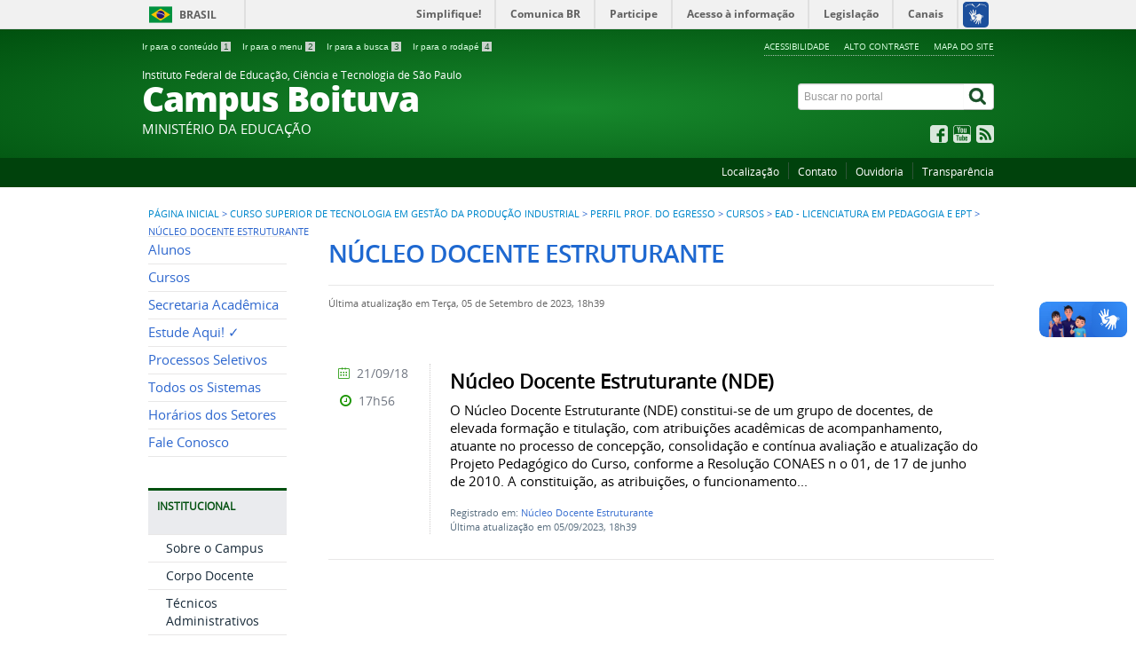

--- FILE ---
content_type: text/html; charset=utf-8
request_url: https://btv.ifsp.edu.br/index.php/curso-superior-de-tecnologia-em-gestao-da-producao-industrial/perfil-prof-do-egresso/265-cursos/ead-licenciatura-em-pedagogia-e-ept/nucleo-docente-estruturante
body_size: 7080
content:
<!DOCTYPE html>
<!--[if lt IE 7]>      <html prefix="og: http://ogp.me/ns#" class="no-js lt-ie9 lt-ie8 lt-ie7" lang="pt-br" dir="ltr"> <![endif]-->
<!--[if IE 7]>         <html prefix="og: http://ogp.me/ns#" class="no-js lt-ie9 lt-ie8" lang="pt-br" dir="ltr"> <![endif]-->
<!--[if IE 8]>         <html prefix="og: http://ogp.me/ns#" class="no-js lt-ie9" lang="pt-br" dir="ltr"> <![endif]-->
<!--[if gt IE 8]><!--> <html prefix="og: http://ogp.me/ns#" class="no-js" lang="pt-br" dir="ltr"> <!--<![endif]-->
<head>
    <!--[if lt IE 9]>
    <script src="/templates/padraogoverno01/js/html5shiv.js"></script>
    <![endif]-->
    <link rel="stylesheet" href="/templates/padraogoverno01/bootstrap/css/bootstrap.min.css" type='text/css'/>
    <link rel="stylesheet" href="/templates/padraogoverno01/css/template-verde.css" type='text/css'/>
    		<link rel="stylesheet" href="/templates/padraogoverno01/css/icones-bmp-verde.css" type='text/css'/>
		    <link rel="stylesheet" href="/templates/padraogoverno01/font-awesome/css/font-awesome.min.css" type='text/css'/>
    <!--[if lt IE 10]>
    <link rel="stylesheet" href="/templates/padraogoverno01/css/ie.css" />
    <![endif]-->
    <!--[if lt IE 9]>
    <link rel="stylesheet" href="/templates/padraogoverno01/css/ie8.css" />
    <![endif]-->
    <!--[if lt IE 8]>
    <link rel="stylesheet" href="/templates/padraogoverno01/css/ie7.css" />
    <link rel="stylesheet" href="/font-awesome/css/font-awesome-ie7.min.css" />
    <![endif]-->    
        <base href="https://btv.ifsp.edu.br/index.php/curso-superior-de-tecnologia-em-gestao-da-producao-industrial/perfil-prof-do-egresso/265-cursos/ead-licenciatura-em-pedagogia-e-ept/nucleo-docente-estruturante" />
	<meta http-equiv="content-type" content="text/html; charset=utf-8" />
	<title>Portal BTV - IFSP - Núcleo Docente Estruturante</title>
	<link href="/index.php/curso-superior-de-tecnologia-em-gestao-da-producao-industrial/perfil-prof-do-egresso/265-cursos/ead-licenciatura-em-pedagogia-e-ept/nucleo-docente-estruturante?format=feed&amp;type=rss" rel="alternate" type="application/rss+xml" title="RSS 2.0" />
	<link href="/index.php/curso-superior-de-tecnologia-em-gestao-da-producao-industrial/perfil-prof-do-egresso/265-cursos/ead-licenciatura-em-pedagogia-e-ept/nucleo-docente-estruturante?format=feed&amp;type=atom" rel="alternate" type="application/atom+xml" title="Atom 1.0" />
	<link href="/templates/padraogoverno01/favicon.ico" rel="shortcut icon" type="image/vnd.microsoft.icon" />
	<link href="https://btv.ifsp.edu.br/index.php/component/search/?Itemid=507&amp;id=265&amp;format=opensearch" rel="search" title="Pesquisa Portal BTV - IFSP" type="application/opensearchdescription+xml" />
	<link href="https://cdnjs.cloudflare.com/ajax/libs/simple-line-icons/2.4.1/css/simple-line-icons.min.css" rel="stylesheet" type="text/css" />
	<link href="/components/com_k2/css/k2.css?v=2.11.20241016" rel="stylesheet" type="text/css" />
	<script type="application/json" class="joomla-script-options new">{"csrf.token":"18509c2ab0637dc1b7f35115842cd66d","system.paths":{"root":"","base":""}}</script>
	<script src="/media/jui/js/jquery.min.js?f73b77248ab101bdbfaf86be3739cd3b" type="text/javascript"></script>
	<script src="/media/jui/js/jquery-noconflict.js?f73b77248ab101bdbfaf86be3739cd3b" type="text/javascript"></script>
	<script src="/media/jui/js/jquery-migrate.min.js?f73b77248ab101bdbfaf86be3739cd3b" type="text/javascript"></script>
	<script src="/media/k2/assets/js/k2.frontend.js?v=2.11.20241016&sitepath=/" type="text/javascript"></script>
	<script src="/media/jui/js/bootstrap.min.js?f73b77248ab101bdbfaf86be3739cd3b" type="text/javascript"></script>
	<!--[if lt IE 9]><link rel="stylesheet" href="https://btv.ifsp.edu.br/modules/mod_barradogoverno/assets/2014/css/ie8.css" type="text/css" /><![endif]-->
	<style type="text/css">
#barra-brasil li { line-height:inherit; }
</style>

    <meta content="width=device-width, initial-scale=1.0" name="viewport">
        		<link href='https://btv.ifsp.edu.br/templates/padraogoverno01/css/fontes.css'  rel='stylesheet' type='text/css'>
		</head>
<body >
    <a class="hide" id="topo" href="#accessibility">Ir direto para menu de acessibilidade.</a>
    <noscript>
      <div class="error minor-font">
        Seu navegador de internet está sem suporte à JavaScript. Por esse motivo algumas funcionalidades do site podem não estar acessíveis.
      </div>
    </noscript>
    <!--[if lt IE 7]><center><strong>Atenção, a versão de seu navegador não é compatível com este sítio. Atualize seu navegador.</strong></center><![endif]-->
    <!-- barra do governo -->
<div id="barra-brasil">
	<div id="barra-brasil" style="background:#7F7F7F; height: 20px; padding:0 0 0 10px;display:block;"> 
	<ul id="menu-barra-temp" style="list-style:none;">
		<li style="display:inline; float:left;padding-right:10px; margin-right:10px; border-right:1px solid #EDEDED"><a href="http://brasil.gov.br" style="font-family:sans,sans-serif; text-decoration:none; color:white;">Portal do Governo Brasileiro</a></li> 
		<li><a style="font-family:sans,sans-serif; text-decoration:none; color:white;" href="http://epwg.governoeletronico.gov.br/barra/atualize.html">Atualize sua Barra de Governo</a></li>
	</ul>
	</div>
</div>
	<script type="text/javascript" src="https://barra.brasil.gov.br/barra.js?cor=verde"></script><noscript>A barra do Governo Federal só poderá ser visualizada se o javascript estiver ativado.</noscript>
	
<!--[if lt IE 7]><br /><strong>Seu navegador é incompatível com os novos padrões de tecnologia e por isso você não pode visualizar a nova barra do Governo Federal. Atualize ou troque seu navegador.</strong><br /><![endif]-->
<!-- fim barra do governo -->
    <div class="layout">
        <header>
            <div class="container">
                <div class="row-fluid accessibility-language-actions-container">
                    <div class="span6 accessibility-container">
                        <ul id="accessibility">
                            <li>
                                <a accesskey="1" href="#content" id="link-conteudo">
                                    Ir para o conte&uacute;do
                                    <span>1</span>
                                </a>
                            </li>
                            <li>
                                <a accesskey="2" href="#navigation" id="link-navegacao">
                                    Ir para o menu
                                    <span>2</span>
                                </a>
                            </li>
                            <li>
                                <a accesskey="3" href="#portal-searchbox" id="link-buscar">
                                    Ir para a busca
                                    <span>3</span>
                                </a>
                            </li>
                            <li>
                                <a accesskey="4" href="#footer" id="link-rodape">
                                    Ir para o rodap&eacute;
                                    <span>4</span>
                                </a>
                            </li>
                        </ul>
                    </div>
                    <!-- fim div.span6 -->
                    <div class="span6 language-and-actions-container">
                        		<h2 class="hide">Opções de acessibilidade</h2>
		
<ul class="pull-right" id="portal-siteactions">
<li class="item-140"><a href="/index.php/acessibilidade" accesskey="5" >Acessibilidade</a></li><li class="item-141 toggle-contraste"><a class="toggle-contraste" href="#"  accesskey="6" >Alto contraste</a></li><li class="item-142"><a href="/index.php/mapa-do-site" accesskey="7" >Mapa do site</a></li></ul>
	
                    </div>
                    <!-- fim div.span6 -->
                </div>
                <!-- fim .row-fluid -->
                <div class="row-fluid">
                    <div id="logo" class="span8">
                        <a href="https://btv.ifsp.edu.br/" title="Campus Boituva">
                                                        <span class="portal-title-1">Instituto Federal de Educação, Ciência e Tecnologia de São Paulo</span>
                            <h1 class="portal-title corto">Campus Boituva</h1>
                            <span class="portal-description">MINISTÉRIO DA EDUCAÇÃO</span>
                        </a>
                    </div>
                    <!-- fim .span8 -->
                    <div class="span4">
                        	<div id="portal-searchbox" class="row">
    	<h2 class="hidden">Buscar no portal</h2>
    	<form action="/index.php/curso-superior-de-tecnologia-em-gestao-da-producao-industrial/perfil-prof-do-egresso" method="post" class="pull-right">
 	<fieldset>
        <legend class="hide">Busca</legend>
        <h2 class="hidden">Buscar no portal</h2>
        <div class="input-append">
        	<label for="portal-searchbox-field" class="hide">Busca: </label>
        	<input type="text" id="portal-searchbox-field" class="searchField" placeholder="Buscar no portal" title="Buscar no portal" name="searchword">       
            <button type="submit" class="btn searchButton"><span class="hide">Buscar</span><i class="icon-search"></i></button>
		</div>
		<input type="hidden" name="task" value="search" />
		<input type="hidden" name="option" value="com_search" />
		<input type="hidden" name="Itemid" value="507" />
	</fieldset>
</form>
    </div>
		<div id="social-icons" class="row">
    	<h2 class="hidden">Redes Sociais</h2>
    	
<ul class="pull-right">
<li class="portalredes-item item-138"><a href="https://www.facebook.com/IfspBoituva/" target="_blank" rel="noopener noreferrer"><i class="icon-facebook-sign"><span>Facebook</span></i></a></li><li class="portalredes-item item-137"><a href="https://www.youtube.com/channel/UCDAgkbXwUcjTMUO2qzefgMQ" target="_blank" rel="noopener noreferrer"><i class="icon-youtube"><span>YouTube</span></i></a></li><li class="portalredes-item item-226"><a href="/index.php/ultimas-noticias/curso-superior-de-tecnologia-em-gestao-da-producao-industrial/perfil-prof-do-egresso?format=feed&amp;type=rss" ><i class="icon-rss-sign"><span>RSS</span></i></a></li></ul>
    </div>
	
                    </div>
                    <!-- fim .span4 -->
                </div>
                <!-- fim .row-fluid -->
            </div>
            <!-- fim div.container -->
            <div class="sobre">
                <div class="container">
                    	<nav class="menu-servicos pull-right">
        <h2 class="hide">Serviços</h2>
        
<ul>
<li class="item-132"><a href="/index.php/localizacao" >Localização</a></li><li class="item-286"><a href="/index.php/contato" >Contato</a></li><li class="item-285"><a href="https://www.ifsp.edu.br/ouvidoria" target="_blank" rel="noopener noreferrer">Ouvidoria</a></li><li class="item-131"><a href="/index.php/perguntas-frequentes" >Transparência</a></li></ul>
<span class="hide">Fim do menu de serviços</span>
    </nav>
	
                </div>
                <!-- .container -->
            </div>
            <!-- fim .sobre -->
        </header>
        <main>
            <div class="container">
                	<div class="row-fluid">
		<section>
						
<div class="rastro-navegacao row-flutuante">
<a href="/index.php" class="pathway">Página inicial</a> <span class="separator"> &gt; </span> <a href="/index.php/curso-superior-de-tecnologia-em-gestao-da-producao-industrial" class="pathway">Curso Superior de Tecnologia em Gestão da Produção Industrial</a> <span class="separator"> &gt; </span> <a href="/index.php/curso-superior-de-tecnologia-em-gestao-da-producao-industrial/perfil-prof-do-egresso" class="pathway">Perfil Prof. do Egresso</a> <span class="separator"> &gt; </span> <a href="/index.php/curso-superior-de-tecnologia-em-gestao-da-producao-industrial/perfil-prof-do-egresso/75-cursos" class="pathway">Cursos</a> <span class="separator"> &gt; </span> <a href="/index.php/curso-superior-de-tecnologia-em-gestao-da-producao-industrial/perfil-prof-do-egresso/262-cursos/ead-licenciatura-em-pedagogia-e-ept" class="pathway">EAD - Licenciatura em Pedagogia e EPT</a> <span class="separator"> &gt; </span> <span>Núcleo Docente Estruturante</span></div>
		</section>
	</div>
	
                <div class="row-fluid">
                                        <div id="navigation" class="span3">
                        <a href="#" class="visible-phone visible-tablet mainmenu-toggle btn"><i class="icon-list"></i>&nbsp;Menu</a>
                        <section id="navigation-section">
                            <span class="hide">Início do menu principal</span>
                            	<nav class="menu-de-apoio span9">
		<h2 class="hide">Menu de Relevância </h2><!-- visible-phone visible-tablet -->
		
<ul>
<li class="item-328"><a href="/index.php/alunos" >Alunos</a></li><li class="item-263"><a href="/index.php/cursos" >Cursos</a></li><li class="item-686 parent"><a href="/index.php/secretaria-academica" >Secretaria Acadêmica</a></li><li class="item-262"><a href="https://www.ifsp.edu.br/index.php/estudeaqui" >Estude Aqui! ✓</a></li><li class="item-329 parent"><a href="/index.php/processos-seletivos" >Processos Seletivos</a></li><li class="item-485"><a href="https://sistemas.btv.ifsp.edu.br/sistemas/" target="_blank" >Todos os Sistemas</a></li><li class="item-269"><a href="/index.php/horario-de-atendimento" >Horários dos Setores</a></li><li class="item-809"><a href="https://btv.ifsp.edu.br/index.php/contato" >Fale Conosco</a></li></ul>
	</nav>
		<nav class="assuntos span9">
		<h2 >Institucional <i class="icon-chevron-up visible-phone visible-tablet pull-right"></i></h2><!-- visible-phone visible-tablet -->
		
<ul>
<li class="item-266"><a href="/index.php/sobre-o-campus" >Sobre o Campus</a></li><li class="item-308"><a href="/index.php/grade-e-corpo-docente" >Corpo Docente</a></li><li class="item-812"><a href="https://btv.ifsp.edu.br/index.php/horario-de-atendimento" >Técnicos Administrativos</a></li><li class="item-810"><a href="https://concursopublico.ifsp.edu.br" target="_blank" >Concursos Públicos</a></li><li class="item-811"><a href="https://btv.ifsp.edu.br/index.php/processos-seletivos/selecao-de-professor-substituto" >Seleção de Prof. Substituto</a></li><li class="item-306"><a href="/index.php/comissoes" >Comissões</a></li><li class="item-699"><a href="/index.php/estagio-no-ifsp" >Estágio no IFSP</a></li><li class="item-311"><a href="/index.php/transparencia" >Transparência</a></li></ul>
	</nav>
		<nav class="assuntos span9">
		<h2 >Setores <i class="icon-chevron-up visible-phone visible-tablet pull-right"></i></h2><!-- visible-phone visible-tablet -->
		
<ul>
<li class="item-270"><a href="/index.php/direcao-geral" >Direção Geral</a></li><li class="item-312 parent"><a href="/index.php/diretoria-adjunta-educacional" >Diretoria Adjunta Educacional</a></li><li class="item-313 parent"><a href="/index.php/diretoria-adjunta-de-administracao" >Diretoria Adjunta de Administração</a></li><li class="item-314 parent"><a href="/index.php/extensao" >Extensão</a></li><li class="item-315 parent"><a href="/index.php/pesquisa" >Pesquisa</a></li><li class="item-316"><a href="/index.php/coordenadoria-de-tecnologia-da-informacao" >Tecnologia da Informação</a></li><li class="item-319"><a href="/index.php/gestao-de-pessoas" >Gestão de Pessoas</a></li><li class="item-317"><a href="/index.php/biblioteca" >Biblioteca</a></li><li class="item-738"><a href="/index.php/napne-nucleo" >NAPNE</a></li><li class="item-795"><a href="https://www.ifsp.edu.br/nugs" target="_blank" >NUGS</a></li></ul>
	</nav>
		<nav class="assuntos span9">
		<h2 >Cursos <i class="icon-chevron-up visible-phone visible-tablet pull-right"></i></h2><!-- visible-phone visible-tablet -->
		
<ul>
<li class="item-666 parent"><a href="/index.php/bacharelado-em-engenharia-de-producao" >Bacharelado em Engenharia de Produção</a></li><li class="item-639 parent"><a href="/index.php/ead-licenciatura-em-pedagogia-e-ept" >EAD - Licenciatura em Pedagogia e EPT</a></li><li class="item-301 parent"><a href="/index.php/ead-tecnico-em-secretaria-escolar" >EAD - Técnico em Secretaria Escolar</a></li><li class="item-320 parent"><a href="/index.php/especializacao-em-gestao-da-tecnologia-da-informacao" >Especialização em Gestão da Tecnologia da Informação</a></li><li class="item-321 parent"><a href="/index.php/licenciatura-em-pedagogia" >Licenciatura em Pedagogia</a></li><li class="item-716 parent"><a href="/index.php/tecnico-em-administracao" >Técnico em Administração</a></li><li class="item-322 parent"><a href="/index.php/tecnico-em-automacao-industrial" >Técnico em Automação Industrial</a></li><li class="item-323 parent"><a href="/index.php/tecnico-em-automacao-industrial-integrado-ao-ensino-medio" >Técnico em Automação Industrial Integrado ao Ensino Médio</a></li><li class="item-325 parent"><a href="/index.php/tecnico-em-redes-de-computadores-integrado-ao-ensino-medio" >Técnico em Redes de Computadores Integrado ao Ensino Médio</a></li><li class="item-758 parent"><a href="/index.php/tecnico-em-sistemas-de-energia-renovavel" >Técnico em Sistemas de Energia Renovável</a></li><li class="item-326 parent"><a href="/index.php/curso-superior-de-tecnologia-em-analise-e-desenvolvimento-de-sistemas" >Curso Superior de Tecnologia em Análise e Desenvolvimento de Sistemas</a></li><li class="item-327 active deeper parent"><a href="/index.php/curso-superior-de-tecnologia-em-gestao-da-producao-industrial" >Curso Superior de Tecnologia em Gestão da Produção Industrial</a><ul><li class="item-506"><a href="/index.php/curso-superior-de-tecnologia-em-gestao-da-producao-industrial/sobre-o-curso" >Sobre o Curso</a></li><li class="item-507 current active"><a href="/index.php/curso-superior-de-tecnologia-em-gestao-da-producao-industrial/perfil-prof-do-egresso" >Perfil Prof. do Egresso</a></li><li class="item-508"><a href="https://drive.google.com/drive/folders/1KxmafYnFoJxMD0sp1dSYIgBcwgNEN2t9?usp=sharing" >Núcleo Docente Estruturante</a></li><li class="item-509"><a href="/index.php/curso-superior-de-tecnologia-em-gestao-da-producao-industrial/colegiado-de-curso" >Colegiado de Curso</a></li><li class="item-460"><a href="https://drive.google.com/drive/folders/1nyyP2jzBFQ_Pjx_y06UvMY8yabWCqJ-_?usp=sharing" target="_blank" >Projeto Pedagógico do Curso</a></li><li class="item-510"><a href="https://drive.ifsp.edu.br/s/ef1wpSYdfvK0m6l" target="_blank" >Pré-requisitos em disciplinas</a></li><li class="item-511"><a href="/index.php/curso-superior-de-tecnologia-em-gestao-da-producao-industrial/dispensa-em-disciplinas" >Dispensa em Disciplinas</a></li><li class="item-512"><a href="/index.php/curso-superior-de-tecnologia-em-gestao-da-producao-industrial/atividades-complementares" >Atividades Complementares</a></li><li class="item-513"><a href="/index.php/curso-superior-de-tecnologia-em-gestao-da-producao-industrial/como-ingressar-no-curso" >Como Ingressar no Curso</a></li><li class="item-514"><a href="/index.php/curso-superior-de-tecnologia-em-gestao-da-producao-industrial/estagio-supervisionado" >Estágio Supervisionado</a></li><li class="item-515"><a href="/index.php/curso-superior-de-tecnologia-em-gestao-da-producao-industrial/politica-de-extensao" >Política de Extensão</a></li><li class="item-516"><a href="/index.php/curso-superior-de-tecnologia-em-gestao-da-producao-industrial/politica-de-pesquisa" >Política de Pesquisa</a></li><li class="item-517"><a href="/index.php/curso-superior-de-tecnologia-em-gestao-da-producao-industrial/legislacao-educacional" >Legislação Educacional</a></li><li class="item-518"><a href="https://drive.ifsp.edu.br/s/Vji8dsSzWxtTH4T" target="_blank" >Material Institucional</a></li><li class="item-519"><a href="https://drive.google.com/drive/folders/1uyTTRbP-4_WG8lXRMf8Xssr68vUzbkrc" target="_blank" >Calendário Escolar</a></li><li class="item-520"><a href="/index.php/curso-superior-de-tecnologia-em-gestao-da-producao-industrial/trabalho-de-conclusao-de-curso" >Trabalho de Conclusão de Curso</a></li><li class="item-521"><a href="https://drive.ifsp.edu.br/s/NoDzFaswe8J0ksG" target="_blank" >Periódicos</a></li><li class="item-522"><a href="https://drive.google.com/drive/folders/1hxJXitJc5Ug5VUSY0TH6WqoXlb9iunJb?usp=sharing" target="_blank" >Horário por Sala / Turma</a></li></ul></li><li class="item-776 parent"><a href="/index.php/curso-superior-de-tecnologia-em-processos-gerenciais" >Curso Superior de Tecnologia em Processos Gerenciais</a></li></ul>
	</nav>
		<nav class="central-conteudos span9">
		<h2 >Central de conteúdos <i class="icon-chevron-up visible-phone visible-tablet pull-right"></i></h2><!-- visible-phone visible-tablet -->
		
<ul>
<li class="item-145"><a class="imagens" href="/index.php/imagens" ><span class="icon-li icon-stack"><i class="icon-circle icon-stack-base"><span class="hide">&nbsp;</span></i><i class="icon-picture icon-light"><span class="hide">&nbsp;</span></i></span>
Imagens</a></li><li class="item-146"><a class="videos" href="/index.php?Itemid=184" ><span class="icon-li icon-stack"><i class="icon-circle icon-stack-base"><span class="hide">&nbsp;</span></i><i class="icon-play icon-light"><span class="hide">&nbsp;</span></i></span>
Vídeos</a></li></ul>
	</nav>
	
                            <span class="hide">Fim do menu principal</span>
                        </section>
                    </div>
                    <!-- fim #navigation.span3 -->
                                        <div id="content" class="span9 internas">
                        <section id="content-section">
                            <span class="hide">Início do conteúdo da página</span>

                            
                            
                                
                                                                <div class="row-fluid">
                                                                            <div class="blog">
	
		<h1 class="borderHeading">		
		Núcleo Docente Estruturante	</h1>
	
			<div class="content-header-options-1 row-fluid">
			<div class="documentByLine">
																						<span class="documentModified">Última atualização em Terça, 05 de Setembro de 2023, 18h39</span>
							
			</div>
		</div>
	
	
	
	
<div class="tile-list-1">
	<div class="items-leading">
					<div class="tileItem leading-0">
				<div class="span10 tileContent">
		
	<div class="tileHeader">
		
					<h2>
									Núcleo Docente Estruturante (NDE)							</h2>
			</div>

	
	
					<div class="description">
						<p>O Núcleo Docente Estruturante (NDE) constitui-se de um grupo de docentes, de elevada formação e titulação, com atribuições acadêmicas de acompanhamento, atuante no processo de concepção, consolidação e contínua avaliação e atualização do Projeto Pedagógico do Curso, conforme a Resolução CONAES n o 01, de 17 de junho de 2010. A constituição, as atribuições, o funcionamento...</p>					
		</div>
				<div class="keywords">
								    	
								<p>Registrado em: <a href="/index.php/curso-superior-de-tecnologia-em-gestao-da-producao-industrial/perfil-prof-do-egresso/265-cursos/ead-licenciatura-em-pedagogia-e-ept/nucleo-docente-estruturante">Núcleo Docente Estruturante</a></p>
				
										
				<p>Última atualização em 05/09/2023, 18h39</p>
			
	  </div>
	
	

	
	</div>
<div class="span2 tileInfo">
	<ul>
						<li class="hide">publicado</li>

		<li><i class="icon-fixed-width icon-calendar"></i> 21/09/18</li>
		<li><i class="icon-fixed-width icon-time"></i> 17h56</li>
	</ul>							            								
</div>
			</div>
						</div>
</div>




</div>
                                                                    </div>
                                
                                
                            
                            <span class="hide">Fim do conteúdo da página</span>
                        </section>
                    </div>
                    <!-- fim #content.span9 -->
                </div>
                <!-- fim .row-fluid -->
            </div>
            <!-- fim .container -->
        </main>
        <footer>
            <div class="footer-atalhos">
                <div class="container">
                    <div class="pull-right voltar-ao-topo"><a href="#portal-siteactions"><i class="icon-chevron-up"></i>&nbsp;Voltar para o topo</a></div>
                </div>
            </div>
            <div class="container container-menus">
                <div id="footer" class="row footer-menus">
                    <span class="hide">Início da navegação de rodapé</span>
                    	
		<div class="span3">		
			<nav class="row servicos nav">
				 			
				<h2>Consulte o cadastro do IFSP no e-MEC</h2>
								
<ul>
<li class="item-740"><a href="https://emec.mec.gov.br/emec/consulta-cadastro/detalhamento/d96957f455f6405d14c6542552b0f6eb/MTgxMA==" onclick="window.open(this.href, 'targetWindow', 'toolbar=no,location=no,status=no,menubar=no,scrollbars=yes,resizable=yes,'); return false;"><img src="https://www.ifsp.edu.br/images/qrcode_1810.png" alt="e-MEC" /><span class="image-title">e-MEC</span></a></li></ul>
			</nav>					
		</div>
	
		
		<div class="span3">		
			<nav class="row servicos nav">
				 			
				<h2>Serviços</h2>
								
<ul>
<li class="item-132"><a href="/index.php/localizacao" >Localização</a></li><li class="item-286"><a href="/index.php/contato" >Contato</a></li><li class="item-285"><a href="https://www.ifsp.edu.br/ouvidoria" target="_blank" rel="noopener noreferrer">Ouvidoria</a></li><li class="item-131"><a href="/index.php/perguntas-frequentes" >Transparência</a></li></ul>
			</nav>					
		</div>
	
		
		<div class="span3">		
			<nav class="row redes-sociais nav">
				 			
				<h2>Redes Sociais</h2>
								
<ul>
<li class="item-138"><a href="https://www.facebook.com/IfspBoituva/" target="_blank" rel="noopener noreferrer">Facebook</a></li><li class="item-137"><a href="https://www.youtube.com/channel/UCDAgkbXwUcjTMUO2qzefgMQ" target="_blank" rel="noopener noreferrer">YouTube</a></li><li class="item-226"><a href="/index.php/ultimas-noticias/curso-superior-de-tecnologia-em-gestao-da-producao-industrial/perfil-prof-do-egresso?format=feed&amp;type=rss" >RSS</a></li></ul>
			</nav>					
		</div>
	
		
		<div class="span3">		
			<nav class="row rss nav">
				 			
				<h2>RSS</h2>
								
<ul>
<li class="item-170"><a href="/index.php/o-que-e-rss" >O que é?</a></li><li class="item-171"><a href="/index.php/component/content/category/17-ultimas-noticias?format=feed&amp;type=rss&amp;Itemid=121" >Assine</a></li></ul>
			</nav>					
		</div>
	
		
		<div class="span3">		
			<nav class="row sobre nav">
				 			
				<h2>Sobre o site</h2>
								
<ul>
<li class="item-172"><a href="/index.php/acessibilidade" >Acessibilidade</a></li><li class="item-173"><a href="/index.php/mapa-do-site" >Mapa do site</a></li></ul>
			</nav>					
		</div>
	
	
                    <span class="hide">Fim da navegação de rodapé</span>
                </div>
                <!-- fim .row -->
            </div>
            <!-- fim .container -->
            <div class="footer-logos">
                <div class="container">
                                            <a href="http://www.acessoainformacao.gov.br/" class="logo-acesso pull-left"><img src="/templates/padraogoverno01/images/acesso-a-informacao.png" alt="Acesso a Informação"></a> 
                       
                     
                        <!-- separador para fins de acessibilidade --><span class="hide">&nbsp;</span><!-- fim separador para fins de acessibilidade -->
                    	<a href="http://www.brasil.gov.br/" class="brasil pull-right"><img src="/templates/padraogoverno01/images/brasil.png" alt="Brasil - Governo Federal"></a>
                     
                </div>
            </div>
            <div class="footer-ferramenta">
                <div class="container">
                    <p>Desenvolvido com o CMS de c&oacute;digo aberto <a href="http://www.joomla.org">Joomla</a></p>                </div>
            </div>
            <div class="footer-atalhos visible-phone">
                <div class="container">
                    <span class="hide">Fim do conteúdo da página</span>
                    <div class="pull-right voltar-ao-topo"><a href="#portal-siteactions"><i class="icon-chevron-up"></i>&nbsp;Voltar para o topo</a></div>
                </div>
            </div>
        </footer>
    </div>
    <!-- fim div#wrapper -->
    <!-- scripts principais do template -->
    		<script src="/templates/padraogoverno01/bootstrap/js/bootstrap.min.js" type="text/javascript"></script><noscript>&nbsp;<!-- item para fins de acessibilidade --></noscript>
	    <script src="/templates/padraogoverno01/js/jquery.cookie.js" type="text/javascript"></script><noscript>&nbsp;<!-- item para fins de acessibilidade --></noscript>
	    <script src="/templates/padraogoverno01/js/template.js" type="text/javascript"></script><noscript>&nbsp;<!-- item para fins de acessibilidade --></noscript>
		    		<script src="http://barra.brasil.gov.br/barra.js?cor=verde" type="text/javascript"></script><noscript>&nbsp;<!-- item para fins de acessibilidade --></noscript>
		        <!-- debug -->
    
    <!-- Matomo -->
<script type="text/javascript">
  var _paq = _paq || [];
  /* tracker methods like "setCustomDimension" should be called before "trackPageView" */
  _paq.push(["setDocumentTitle", document.domain + "/" + document.title]);
  _paq.push(["setCookieDomain", "*.btv.ifsp.edu.br"]);
  _paq.push(["setDomains", ["*.btv.ifsp.edu.br"]]);
  _paq.push(["setDoNotTrack", true]);
  _paq.push(["disableCookies"]);
  _paq.push(['trackPageView']);
  _paq.push(['enableLinkTracking']);
  (function() {
    var u="//dadosportais.ifsp.edu.br/";
    _paq.push(['setTrackerUrl', u+'piwik.php']);
    _paq.push(['setSiteId', '14']);
    var d=document, g=d.createElement('script'), s=d.getElementsByTagName('script')[0];
    g.type='text/javascript'; g.async=true; g.defer=true; g.src=u+'piwik.js'; s.parentNode.insertBefore(g,s);
  })();
</script>
<noscript><p><img src="//dadosportais.ifsp.edu.br/piwik.php?idsite=14&rec=1" style="border:0;" alt="" /></p></noscript>
<!-- End Matomo Code --></body>
</html>